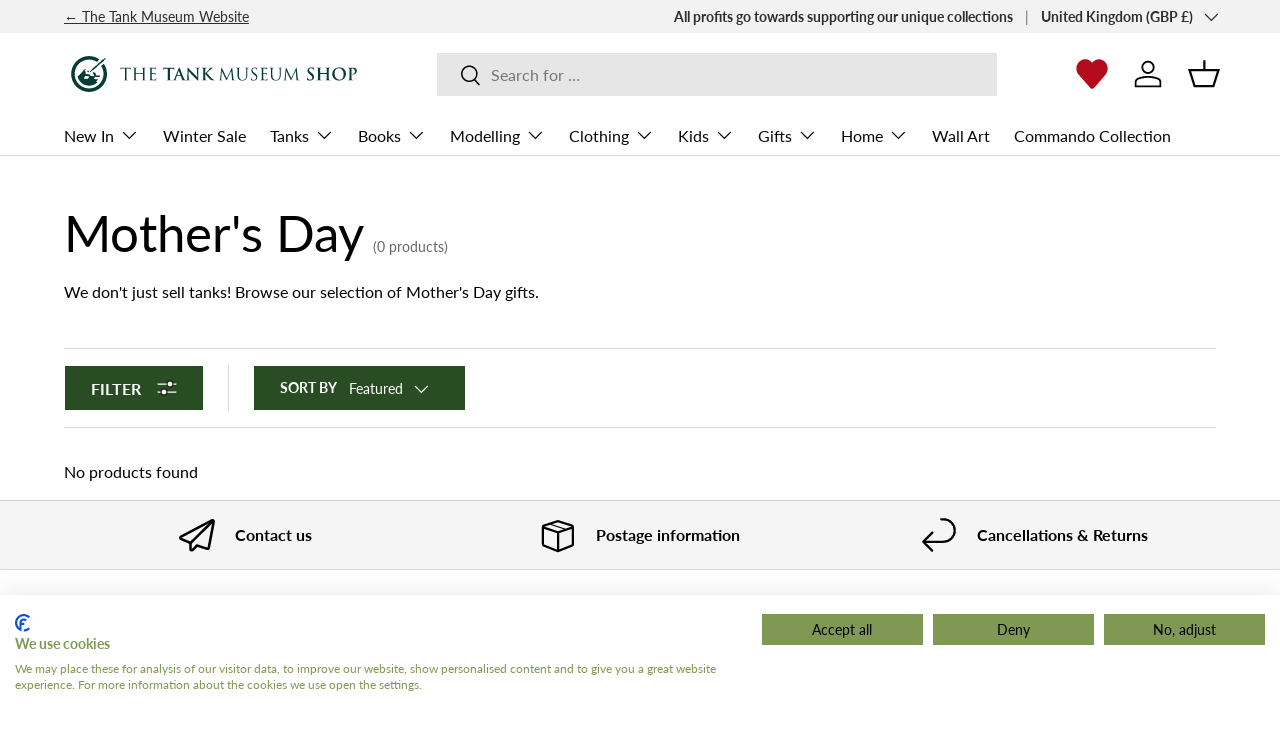

--- FILE ---
content_type: text/css
request_url: https://tankmuseumshop.org/cdn/shop/t/77/assets/swatches.css?v=127920163193555642141712327028
body_size: -665
content:
[data-swatch]::before {
  background-color: rgba(var(--text-color) / 0.08);
}

[data-swatch="green"]:before { background-color:#2F402E}[data-swatch="blue"]:before { background-color:#1F3549}



--- FILE ---
content_type: text/javascript
request_url: https://tankmuseumshop.org/cdn/shop/t/77/assets/custom.js?v=75455083306428315691739355501
body_size: 2419
content:
let lastProductID=0,lastProductHideRecommendations,lastProductRecommendedProducts,recommendedProductsModal=new tingle.modal({footer:!1,stickyFooter:!1,closeMethods:["overlay","button","escape"],closeLabel:"Close",onOpen:function(){},onClose:function(){}});document.addEventListener("on:cart:add",event=>{console.log("on:cart:add"),recommendedProductsModal.close();let lastProductInCart=event.detail.cart.items[event.detail.cart.items.length-1];lastProductID=lastProductInCart.product_id,lastProductInCart.properties!=null&&(lastProductHideRecommendations=lastProductInCart.properties._hide_recommendations,lastProductRecommendedProducts=lastProductInCart.properties._recommended_products),event.detail.cart.items.length>1&&(lastProductHideRecommendations=!0)}),document.addEventListener("on:cart:add",event=>{if(lastProductID==0||lastProductHideRecommendations==!0)return!1;setTimeout(()=>{recommendedProductsModal.setContent('<div id="related-products-modal-wrapper" class="fc-content"><div id="related-products-modal"><div class="product-recommendations__wrapper"><div class="product-recommendations__heading"><h4>RECOMMENDED PRODUCTS</h4></div></div></div></div>'),recommendedProductsModal.open();let modalSlider=document.createElement("carousel-slider");modalSlider.innerHTML=['<div class="relative">','<div class="slider is-grabbable" id="slider-recommendations">','<div class="container products-grid-container">','<ul class="slider__grid grid grid-flow-col auto-cols-1 small-cards-mobile md:auto-cols-3 lg:auto-cols-3 xl:auto-cols-3 small-cards-desktop gap-x-theme gap-y-8" role="list">',"</ul>","</div>","</div>","</div>"].join(""),modalSlider.classList.add("carousel","block");let modalList=modalSlider.querySelector("ul.slider__grid");if(lastProductRecommendedProducts==null){var request=new XMLHttpRequest;request.open("GET",theme.routes.recommedations+".json?product_id="+lastProductID+"&limit=7"),request.onload=function(){(request.status===404||request.status===422)&&recommendedProductsModal.close();var products=JSON.parse(request.response).products;(products==null||products.length===0)&&recommendedProductsModal.close(),products.forEach(function(product){let recommendedProduct=document.createElement("product-card");recommendedProduct.innerHTML=renderProductModal(product),recommendedProduct.classList.add("card","card--product","h-full","card--product-contained","card--no-lines","relative","flex");let slider__item=document.createElement("li");slider__item.classList.add("slider__item"),slider__item.appendChild(recommendedProduct),modalList.appendChild(slider__item)}),document.querySelector(".product-recommendations__wrapper").appendChild(modalSlider),window.initLazyImages(),window.dispatchEvent(new Event("resize")),document.querySelectorAll(".product-recommendations__wrapper button.js-quick-add").forEach(addBtn=>{addBtn.addEventListener("click",event2=>{recommendedProductsModal.close()})})},request.onerror=function(){recommendedProductsModal.close()},request.send()}else lastProductRecommendedProducts.split("|").forEach(function(el){var request2=new XMLHttpRequest;request2.open("GET","/products/"+el+".json"),request2.onload=function(){if(request2.status===404||request2.status===422)return!1;var product=JSON.parse(request2.response).product;let recommendedProduct=document.createElement("product-card");recommendedProduct.innerHTML=renderProductModal(product),recommendedProduct.classList.add("card","card--product","h-full","card--product-contained","card--no-lines","relative","flex");let slider__item=document.createElement("li");slider__item.classList.add("slider__item"),slider__item.appendChild(recommendedProduct),modalList.appendChild(slider__item),window.initLazyImages(),window.dispatchEvent(new Event("resize")),document.querySelectorAll(".product-recommendations__wrapper button.js-quick-add").forEach(addBtn=>{addBtn.addEventListener("click",event2=>{recommendedProductsModal.close()})})},request2.onerror=function(){return!1},request2.send()}),document.querySelector(".product-recommendations__wrapper").appendChild(modalSlider)},1e3)});function renderProductModal(product){var featured_image="",hover_image="",main_image_class="";product.media!=null?(product.media[1]!=null&&(hover_image=['<img data-srcset="'+product.media[1].src+"&amp;width=320 320w, ",""+product.media[1].src+'&amp;width=460 460w" ','sizes="(min-width: 1718px) calc((1590px - 96px) / 5), (min-width: 1280px) calc((100vw - 224px) / 5), (min-width: 769px) calc((100vw - 136px) / 4), (min-width: 600px) calc((100vw - 112px) / 3), calc((100vw - 52px) / 2)" ','data-src="'+product.media[0].src+'&amp;width=460" ',`src="data:image/svg+xml,%3Csvg%20xmlns='http://www.w3.org/2000/svg'%20viewBox='0%200%20460%20585'%3E%3C/svg%3E" `,'class="img-fit card__hover-image  no-js-hidden" ','data-media-id="'+product.media[1].id+'" ','loading="lazy" ','width="460" height="585" alt="">'].join(""),main_image_class="card__main-image"),featured_image=['<img data-srcset="'+product.media[0].src+"&amp;width=320 320w, ",""+product.media[0].src+'&amp;width=460 460w" ','sizes="(min-width: 1718px) calc((1590px - 96px) / 5), (min-width: 1280px) calc((100vw - 224px) / 5), (min-width: 769px) calc((100vw - 136px) / 4), (min-width: 600px) calc((100vw - 112px) / 3), calc((100vw - 52px) / 2)" ','data-src="'+product.media[0].src+'&amp;width=460" ',`src="data:image/svg+xml,%3Csvg%20xmlns='http://www.w3.org/2000/svg'%20viewBox='0%200%20460%20585'%3E%3C/svg%3E" `,'class="img-fit '+main_image_class+' no-js-hidden" ','data-media-id="'+product.media[0].id+'" ','loading="lazy" ','width="460" height="585" alt="">'].join("")):product.images!=null&&(product.images[1]!=null&&(hover_image=['<img data-srcset="'+product.images[1].src+"&amp;width=320 320w, ",""+product.images[1].src+'&amp;width=460 460w" ','sizes="(min-width: 1718px) calc((1590px - 96px) / 5), (min-width: 1280px) calc((100vw - 224px) / 5), (min-width: 769px) calc((100vw - 136px) / 4), (min-width: 600px) calc((100vw - 112px) / 3), calc((100vw - 52px) / 2)" ','data-src="'+product.images[0].src+'&amp;width=460" ',`src="data:image/svg+xml,%3Csvg%20xmlns='http://www.w3.org/2000/svg'%20viewBox='0%200%20460%20585'%3E%3C/svg%3E" `,'class="img-fit card__hover-image  no-js-hidden" ','data-media-id="'+product.images[1].id+'" ','loading="lazy" ','width="460" height="585" alt="">'].join(""),main_image_class="card__main-image"),featured_image=['<img data-srcset="'+product.images[0].src+"&amp;width=320 320w, ",""+product.images[0].src+'&amp;width=460 460w" ','sizes="(min-width: 1718px) calc((1590px - 96px) / 5), (min-width: 1280px) calc((100vw - 224px) / 5), (min-width: 769px) calc((100vw - 136px) / 4), (min-width: 600px) calc((100vw - 112px) / 3), calc((100vw - 52px) / 2)" ','data-src="'+product.images[0].src+'&amp;width=460" ',`src="data:image/svg+xml,%3Csvg%20xmlns='http://www.w3.org/2000/svg'%20viewBox='0%200%20460%20585'%3E%3C/svg%3E" `,'class="img-fit '+main_image_class+' no-js-hidden" ','data-media-id="'+product.images[0].id+'" ','loading="lazy" ','width="460" height="585" alt="">'].join(""));var price="";product.price!=null?price='<strong class="price__current">'+theme.settings.moneyWithCurrencyFormat.replace(/\{\{\s*(\w+)\s*\}\}/,product.price/100)+"</strong>":price='<strong class="price__current">'+theme.settings.moneyWithCurrencyFormat.replace(/\{\{\s*(\w+)\s*\}\}/,product.variants[0].price)+"</strong>";var compare_at_price="";product.compare_at_price!=null?product.compare_at_price>product.price&&(compare_at_price='<s class="price__was">'+theme.settings.moneyWithCurrencyFormat.replace(/\{\{\s*(\w+)\s*\}\}/,product.compare_at_price/100)+"</s>"):product.variants[0].compare_at_price>product.variants[0].price&&(compare_at_price='<s class="price__was">'+theme.settings.moneyWithCurrencyFormat.replace(/\{\{\s*(\w+)\s*\}\}/,product.variants[0].compare_at_price)+"</s>");var variant_id=product.variants[0].id;product.variants.forEach(function(variant){variant.available&&(variant_id=variant.id)});var productURL=product.url;product.url==null&&(productURL="/products/"+product.handle);var is_gin="",is_age="",tags=product.tags;typeof product.tags=="string"&&(tags=product.tags.split(",")),tags.forEach(function(el){var tag=el.toLowerCase();tag.indexOf("gin")!=-1&&(is_gin="data-gin-product"),tag.indexOf("age restricted")!=-1&&(is_age="data-age-product")});let productForm="";return product.variants.length>1?productForm=['<div class="no-js-hidden">','<button type="button" class="btn btn--primary w-full js-quick-add" aria-haspopup="dialog" data-product-url="'+productURL+'" data-product-default-variant="false" data-quick-add-listener-added="true">','<span class="quick-add-btn-icon block pointer-events-none">','<span class="visually-hidden">Choose options</span>','<svg width="24" height="24" viewBox="0 0 24 24" fill="currentColor" aria-hidden="true" focusable="false" role="presentation" class="icon"><path d="M12.12 20.44H5.6V9.56h12.8v3.73c.06.4.4.69.8.7.44 0 .8-.35.8-.8v-4.5a.792.792 0 0 0-.8-.69H17V6.5C16.9 4 14.7 2 12 2S7 4.09 7 6.67V8H4.71c-.4.04-.71.37-.71.78v12.53a.8.8 0 0 0 .8.69h7.43c.38-.06.67-.39.67-.78 0-.43-.35-.78-.78-.78ZM8.66 6.67c0-1.72 1.49-3.11 3.33-3.11s3.33 1.39 3.33 3.11V8H8.65V6.67Z"></path><path d="M20 17.25h-2.4v-2.5a.817.817 0 0 0-.8-.7c-.44 0-.8.36-.8.8v2.4h-2.5c-.4.06-.7.4-.7.8 0 .44.36.8.8.8H16v2.5c.06.4.4.7.8.7.44 0 .8-.36.8-.8v-2.4h2.5c.4-.06.69-.4.7-.8 0-.44-.35-.8-.8-.8Z"></path></svg>',"</span>",'<span class="quick-add-btn-text block pointer-events-none">Choose options</span>',"</button>",'<a href="'+product.url+'" class="btn btn--secondary quick-add-view-btn">View details</a>',"</div>"].join(""):productForm=["<product-form>",'<div class="alert mb-8 bg-error-bg text-error-text js-form-error text-start" role="alert" hidden=""></div>','<form method="post" action="/cart/add" id="quick-add-'+product.id+'" accept-charset="UTF-8" class="js-product-form" enctype="multipart/form-data" novalidate="novalidate">','<input type="hidden" name="form_type" value="product">','<input type="hidden" name="utf8" value="\u2713">','<input type="hidden" name="id" value="'+variant_id+'" disabled="">','<button class="btn btn--primary w-full" data-add-to-cart-text="Add to cart" name="add" aria-haspopup="dialog" '+is_age+" "+is_gin+">",'<span class="quick-add-btn-icon">','<span class="visually-hidden">Add to cart</span>','<svg width="24" height="24" viewBox="0 0 24 24" fill="currentColor" aria-hidden="true" focusable="false" role="presentation" class="icon"><path d="M12.12 20.44H5.6V9.56h12.8v3.73c.06.4.4.69.8.7.44 0 .8-.35.8-.8v-4.5a.792.792 0 0 0-.8-.69H17V6.5C16.9 4 14.7 2 12 2S7 4.09 7 6.67V8H4.71c-.4.04-.71.37-.71.78v12.53a.8.8 0 0 0 .8.69h7.43c.38-.06.67-.39.67-.78 0-.43-.35-.78-.78-.78ZM8.66 6.67c0-1.72 1.49-3.11 3.33-3.11s3.33 1.39 3.33 3.11V8H8.65V6.67Z"></path><path d="M20 17.25h-2.4v-2.5a.817.817 0 0 0-.8-.7c-.44 0-.8.36-.8.8v2.4h-2.5c-.4.06-.7.4-.7.8 0 .44.36.8.8.8H16v2.5c.06.4.4.7.8.7.44 0 .8-.36.8-.8v-2.4h2.5c.4-.06.69-.4.7-.8 0-.44-.35-.8-.8-.8Z"></path></svg>',"</span>",'<span class="quick-add-btn-text">Add to cart</span>',"</button>",'<a href="/collections/haynes-manuals/products/panther-tank-haynes-manual" class="btn btn--secondary quick-add-view-btn">View details</a>','<input type="hidden" name="product-id" value="'+product.id+'">',"</form>","</product-form>"].join(""),['<div class="card__media has-hover-image relative">','<a href="'+productURL+'" aria-label="Panther Tank Haynes Manual" class="media block relative js-prod-link" style="padding-top: 100%;" tabindex="-1">',featured_image,hover_image,"</a>","</div>",'<div class="card__info-container flex flex-col flex-auto relative">','<div class="card__info w-full">','<div class="card__info-inner inline-block w-full">','<p class="card__title font-bold mt-1 mb-0">','<a href="'+productURL+'" class="card-link text-current js-prod-link">'+product.title+"</a>","</p>",'<div class="price price--top">','<div class="price__default">',price,compare_at_price,"</div>","</div>","</div>","</div>",'<div class="card__quick-add mob:card__quick-add--icon desktop:card__quick-add--below">',productForm,"</div>","</div>"].join("")}let restrictionPopupContent="";document.addEventListener("DOMContentLoaded",event=>{if(window.dispatchEvent(new Event("resize")),restrictionPopupParts=0,document.querySelector(".over-18-notification")!=null&&(restrictionPopupParts+=1,restrictionPopupContent+="<tr><td>"+document.querySelector(".over-18-notification").innerHTML+'</td><td><input type="checkbox" id="restriction_'+restrictionPopupParts+'" name="restriction_'+restrictionPopupParts+'"/><label for="restriction_'+restrictionPopupParts+'"></label></td></tr>'),document.querySelector(".bullet-notification")!=null&&(restrictionPopupParts+=1,restrictionPopupContent+="<tr><td>"+document.querySelector(".bullet-notification").innerHTML+'</td><td><input type="checkbox" id="restriction_'+restrictionPopupParts+'" name="restriction_'+restrictionPopupParts+'"/><label for="restriction_'+restrictionPopupParts+'"></label></td></tr>'),document.querySelector(".flammable-notification")!=null&&(restrictionPopupParts+=1,restrictionPopupContent+="<tr><td>"+document.querySelector(".flammable-notification").innerHTML+'</td><td><input type="checkbox" id="restriction_'+restrictionPopupParts+'" name="restriction_'+restrictionPopupParts+'"/><label for="restriction_'+restrictionPopupParts+'"></label></td></tr>'),document.querySelector(".alcohol-restriction-notification")!=null&&(restrictionPopupParts+=1,restrictionPopupContent+="<tr><td>"+document.querySelector(".alcohol-restriction-notification").innerHTML+'</td><td><input type="checkbox" id="restriction_'+restrictionPopupParts+'" name="restriction_'+restrictionPopupParts+'"/><label for="restriction_'+restrictionPopupParts+'"></label></td></tr>'),document.querySelector(".gin-notification")!=null&&(restrictionPopupParts+=1,restrictionPopupContent+="<tr><td>"+document.querySelector(".gin-notification").innerHTML+'</td><td><input type="checkbox" id="restriction_'+restrictionPopupParts+'" name="restriction_'+restrictionPopupParts+'"/><label for="restriction_'+restrictionPopupParts+'"></label></td></tr>'),document.querySelector(".ustrainer-notification")!=null&&(restrictionPopupParts+=1,restrictionPopupContent+="<tr><td>"+document.querySelector(".ustrainer-notification").innerHTML+'</td><td><input type="checkbox" id="restriction_'+restrictionPopupParts+'" name="restriction_'+restrictionPopupParts+'"/><label for="restriction_'+restrictionPopupParts+'"></label></td></tr>'),restrictionPopupParts>0){let restrictionProductsModal=new tingle.modal({footer:!0,stickyFooter:!0,cssClass:["restriction-popup"],closeMethods:[],onOpen:function(){let confirmButton=document.querySelector(".restriction-popup .btn--primary"),restrictionCheckboxes=document.querySelectorAll('.restriction-popup input[type="checkbox"]');restrictionCheckboxes.length>1?(confirmButton.setAttribute("disabled","disabled"),restrictionCheckboxes.forEach(function(el){el.addEventListener("change",event2=>{document.querySelectorAll('.restriction-popup input[type="checkbox"]:not(:checked)').length>0?confirmButton.setAttribute("disabled","disabled"):confirmButton.removeAttribute("disabled")})})):document.querySelector('.restriction-popup input[type="checkbox"]').remove()},onClose:function(){}});restrictionProductsModal.addFooterBtn("Go back","btn btn--cancel tingle-btn--pull-left",function(){history.back()}),restrictionProductsModal.addFooterBtn("Confirm ","tingle-btn--pull-right btn btn--primary",function(){restrictionProductsModal.close()}),restrictionProductsModal.setContent("<table><tbody>"+restrictionPopupContent+"</tbody></table>"),restrictionProductsModal.open()}if(document.querySelector(".cart-notification")!=null){let cartModal=new tingle.modal({footer:!1,stickyFooter:!1,cssClass:[],closeMethods:["overlay","button","escape"]});cartModal.setContent(document.querySelector(".cart-notification").innerHTML),cartModal.open()}}),window.addEventListener("load",event=>{window.dispatchEvent(new Event("resize"))});let heroWishlist=document.getElementById("wishlist-hero-shared-list-view");typeof heroWishlist<"u"&&heroWishlist!=null&&document.querySelector("body").classList.add("wishlist-hero-page"),console.log("heroWishlist - ",heroWishlist);
//# sourceMappingURL=/cdn/shop/t/77/assets/custom.js.map?v=75455083306428315691739355501


--- FILE ---
content_type: image/svg+xml
request_url: https://tankmuseumshop.org/cdn/shop/files/telegram_37b83ef9-8b17-4b31-af6b-5cf936ed8f30.svg?v=1699875648&width=36
body_size: -262
content:
<?xml version="1.0" encoding="utf-8"?>
<!-- Generator: Adobe Illustrator 25.2.3, SVG Export Plug-In . SVG Version: 6.00 Build 0)  -->
<svg version="1.1" id="Layer_1" xmlns="http://www.w3.org/2000/svg" xmlns:xlink="http://www.w3.org/1999/xlink" x="0px" y="0px"
	 viewBox="0 0 662.4 613.7" style="enable-background:new 0 0 662.4 613.7;" xml:space="preserve">
<style type="text/css">
	.st0{fill-rule:evenodd;clip-rule:evenodd;}
</style>
<path class="st0" d="M592.7,5.7c-119,64.2-449.4,242.5-567.9,306.4c-16,8.6-25.6,25.6-24.8,43.7C0.9,373.9,12,390,28.6,397.1
	l160.1,68.7l-0.8,100.4c-0.2,19.5,11.7,37.2,29.9,44.3c18.2,7.2,38.9,2.4,52.1-12l67.6-73.9l172.3,57c12.9,4.3,27.1,2.8,38.9-4.2
	c11.8-6.9,19.9-18.6,22.4-32.1l90.4-489.5c3.3-17.9-3.9-36.1-18.6-46.8C628.2-1.7,608.7-3,592.7,5.7L592.7,5.7z M607.8,86.9
	l-83.1,449.9l-186.8-61.8c-8.8-2.9-18.6-0.4-24.8,6.5l-77.9,85.1l0.8-106.4L607.8,86.9z M47.2,353.7L207,422.2L540.5,87.5
	L47.2,353.7z"/>
</svg>


--- FILE ---
content_type: image/svg+xml
request_url: https://tankmuseumshop.org/cdn/shop/files/TM_shop_logo_new.svg?v=1700594683&width=300
body_size: 3810
content:
<?xml version="1.0" encoding="utf-8"?>
<!-- Generator: Adobe Illustrator 26.5.0, SVG Export Plug-In . SVG Version: 6.00 Build 0)  -->
<svg version="1.1" id="Layer_1" xmlns="http://www.w3.org/2000/svg" xmlns:xlink="http://www.w3.org/1999/xlink" x="0px" y="0px"
	 viewBox="0 0 600 100" style="enable-background:new 0 0 600 100;" xml:space="preserve">
<style type="text/css">
	.st0{fill:#063C34;}
</style>
<g>
	<g>
		<g>
			<path class="st0" d="M50.88,43.35c0,0-3.25-0.14-4.24,0.28c-0.99,0.43-0.28,2.69-0.28,2.69s0.28-0.43,0.86-1.14
				c0.56-0.69,1.12-0.56,1.12-0.56s0,1.27,0.43,1.83c0.42,0.57,1.69-0.28,1.69-0.28s-0.57-0.7-0.7-1.41
				C49.6,44.07,50.88,43.35,50.88,43.35"/>
			<path class="st0" d="M42.21,53.66l8.67,1.4l-3.17,4.7l-7.88-0.51L42.21,53.66z M50.17,73.46c6.72,0,12.79-2.85,17.07-7.39h-3.42
				c0.27-0.31,2.32-2.65,4.33-5.4l-8.75-0.73l3.24-4.33l8.45,0.51c0.33-0.62,0.6-1.21,0.8-1.76h0.01l0-0.03
				c0.14-0.37,0.25-0.74,0.33-1.1l-7.76-0.5l-1.84-4.99c0,0-4.04-2.15-4.65-1.16c-0.47,0.77,0.45,2.37,0.88,3.61
				c0.43,1.23,1.8,4.4,1.8,4.4l-8.12-0.94l-1.23-2.7l-8.39-1.49l0.72-4.16l-1.75-0.92l-0.97-1.11l1.79-1.51c0,0,0.51-0.55,0.37-1.27
				c-0.2-1-1.8,0.15-1.8,0.15s-2.64,1.7-2.79,2.11c-0.15,0.39-0.16,0.71-0.3,1.24c-0.14,0.53-5.31,5.07-5.78,5.75
				c-0.46,0.69-0.31,1.24-0.31,1.24L27.25,55C29.55,65.54,38.95,73.46,50.17,73.46"/>
			<path class="st0" d="M79.59,29.5l-5.44,4.44c3.08,4.59,4.89,10.11,4.89,16.06c0,15.95-12.93,28.87-28.88,28.87
				C34.22,78.87,21.3,65.95,21.3,50c0-15.95,12.93-28.87,28.87-28.87c5.79,0,11.18,1.72,15.7,4.66l5.2-4.88
				c-5.9-4.24-13.08-6.81-20.89-6.81c-19.83,0-35.91,16.08-35.91,35.9s16.08,35.9,35.91,35.9c19.83,0,35.9-16.08,35.9-35.9
				C86.08,42.37,83.66,35.32,79.59,29.5"/>
			<path class="st0" d="M82.8,21.41c0.54-0.44,0.54-1.6-0.12-2.38c-0.66-0.79-1.93-0.91-2.38-0.5c-0.5,0.46-0.48,1.53,0.18,2.31
				C81.14,21.63,82.29,21.81,82.8,21.41"/>
			<path class="st0" d="M81.17,22.7c-0.63-0.19-1.22-0.56-1.64-1.06c-0.47-0.55-0.72-1.22-0.79-1.87L64.8,32.87
				c-0.75-0.09-1.05-0.02-1.72,0.62l-6.07,5.98c-0.82,0.87-0.77,0.81-0.83,1.26l-4.78,4.56c0,0,0.01,0.01,0.01,0.03l-0.04-0.02
				c0,0-0.2,0.43,0.22,1.07c0.48,0.74,1.28-0.17,1.63-0.54l4.31-3.58c0.31,0.07,0.63,0.06,1.09-0.42l7.08-5.54
				c0.72-0.61,0.92-0.81,0.75-1.59L81.17,22.7z"/>
			<path class="st0" d="M124.81,53.06c0,3.19,0,5.82,0.16,7.22c0.1,0.96,0.3,1.69,1.3,1.83c0.46,0.07,1.2,0.13,1.49,0.13
				c0.2,0,0.27,0.1,0.27,0.2c0,0.17-0.17,0.27-0.53,0.27c-1.83,0-3.92-0.1-4.09-0.1c-0.17,0-2.26,0.1-3.26,0.1
				c-0.37,0-0.53-0.07-0.53-0.27c0-0.1,0.07-0.2,0.27-0.2c0.3,0,0.7-0.06,1-0.13c0.67-0.13,0.83-0.86,0.96-1.83
				c0.17-1.4,0.17-4.03,0.17-7.22V39l-4.92,0.06c-2.06,0.03-2.86,0.27-3.39,1.06c-0.36,0.56-0.46,0.8-0.56,1.03
				c-0.1,0.27-0.2,0.33-0.33,0.33c-0.1,0-0.17-0.1-0.17-0.3c0-0.33,0.66-3.19,0.73-3.46c0.07-0.2,0.2-0.63,0.33-0.63
				c0.23,0,0.57,0.33,1.46,0.4c0.96,0.1,2.23,0.17,2.63,0.17h12.46c1.06,0,1.83-0.06,2.36-0.17c0.5-0.06,0.8-0.16,0.93-0.16
				c0.17,0,0.17,0.2,0.17,0.4c0,0.99-0.1,3.29-0.1,3.65c0,0.3-0.1,0.43-0.23,0.43c-0.17,0-0.23-0.1-0.27-0.56l-0.03-0.37
				c-0.1-1-0.9-1.76-4.09-1.83L124.81,39V53.06z"/>
			<path class="st0" d="M160.78,53.06c0,3.19,0,5.82,0.17,7.22c0.1,0.96,0.3,1.69,1.3,1.83c0.46,0.07,1.2,0.13,1.5,0.13
				c0.2,0,0.27,0.1,0.27,0.2c0,0.17-0.17,0.27-0.53,0.27c-1.83,0-3.92-0.1-4.09-0.1c-0.16,0-2.26,0.1-3.26,0.1
				c-0.37,0-0.53-0.07-0.53-0.27c0-0.1,0.07-0.2,0.27-0.2c0.3,0,0.7-0.06,1-0.13c0.67-0.13,0.83-0.86,0.97-1.83
				c0.17-1.4,0.17-4.03,0.17-7.22v-3.49c0-0.13-0.1-0.2-0.2-0.2H143.7c-0.1,0-0.2,0.04-0.2,0.2v3.49c0,3.19,0,5.82,0.17,7.22
				c0.1,0.96,0.3,1.69,1.3,1.83c0.46,0.07,1.2,0.13,1.5,0.13c0.2,0,0.27,0.1,0.27,0.2c0,0.17-0.17,0.27-0.53,0.27
				c-1.83,0-3.92-0.1-4.09-0.1c-0.17,0-2.26,0.1-3.26,0.1c-0.37,0-0.53-0.07-0.53-0.27c0-0.1,0.07-0.2,0.26-0.2
				c0.3,0,0.7-0.06,1-0.13c0.66-0.13,0.83-0.86,0.96-1.83c0.17-1.4,0.17-4.03,0.17-7.22v-5.85c0-5.18,0-6.11-0.07-7.18
				c-0.07-1.13-0.33-1.66-1.43-1.9c-0.27-0.06-0.83-0.1-1.13-0.1c-0.13,0-0.27-0.06-0.27-0.2c0-0.2,0.17-0.26,0.53-0.26
				c1.5,0,3.59,0.1,3.76,0.1c0.16,0,2.26-0.1,3.26-0.1c0.37,0,0.53,0.07,0.53,0.26c0,0.13-0.13,0.2-0.27,0.2
				c-0.23,0-0.43,0.04-0.83,0.1c-0.9,0.17-1.16,0.73-1.23,1.9c-0.07,1.06-0.07,1.99-0.07,7.18v0.7c0,0.17,0.1,0.2,0.2,0.2h14.09
				c0.1,0,0.2-0.03,0.2-0.2v-0.7c0-5.18,0-6.11-0.07-7.18c-0.07-1.13-0.33-1.66-1.43-1.9c-0.27-0.06-0.83-0.1-1.13-0.1
				c-0.13,0-0.26-0.06-0.26-0.2c0-0.2,0.17-0.26,0.53-0.26c1.5,0,3.59,0.1,3.76,0.1c0.17,0,2.26-0.1,3.26-0.1
				c0.37,0,0.53,0.07,0.53,0.26c0,0.13-0.13,0.2-0.27,0.2c-0.23,0-0.43,0.04-0.83,0.1c-0.9,0.17-1.16,0.73-1.23,1.9
				c-0.07,1.06-0.07,1.99-0.07,7.18V53.06z"/>
			<path class="st0" d="M172.63,47.21c0-5.18,0-6.11-0.07-7.18c-0.07-1.13-0.33-1.67-1.43-1.9c-0.27-0.06-0.83-0.1-1.13-0.1
				c-0.13,0-0.27-0.06-0.27-0.2c0-0.2,0.17-0.26,0.53-0.26c0.77,0,1.66,0,2.39,0.03l1.36,0.07c0.23,0,6.85,0,7.61-0.03
				c0.63-0.03,1.16-0.1,1.43-0.17c0.17-0.03,0.3-0.17,0.47-0.17c0.1,0,0.13,0.13,0.13,0.3c0,0.23-0.17,0.63-0.27,1.56
				c-0.03,0.33-0.1,1.79-0.17,2.19c-0.03,0.17-0.1,0.37-0.23,0.37c-0.2,0-0.27-0.17-0.27-0.43c0-0.24-0.03-0.8-0.2-1.2
				c-0.23-0.53-0.56-0.93-2.36-1.13c-0.57-0.07-4.19-0.1-4.56-0.1c-0.13,0-0.2,0.1-0.2,0.33v9.17c0,0.23,0.04,0.33,0.2,0.33
				c0.43,0,4.52,0,5.29-0.07c0.8-0.06,1.26-0.13,1.56-0.46c0.23-0.27,0.37-0.43,0.5-0.43c0.1,0,0.17,0.07,0.17,0.27
				c0,0.2-0.17,0.76-0.27,1.86c-0.07,0.67-0.13,1.9-0.13,2.13c0,0.27,0,0.63-0.23,0.63c-0.17,0-0.23-0.13-0.23-0.3
				c0-0.33,0-0.67-0.13-1.1c-0.13-0.47-0.43-1.03-1.73-1.17c-0.9-0.1-4.19-0.17-4.75-0.17c-0.17,0-0.23,0.1-0.23,0.24v2.92
				c0,1.13-0.03,4.98,0,5.68c0.1,2.3,0.6,2.73,3.86,2.73c0.86,0,2.33,0,3.19-0.37c0.86-0.37,1.26-1.03,1.5-2.4
				c0.06-0.37,0.13-0.5,0.3-0.5c0.2,0,0.2,0.27,0.2,0.5c0,0.27-0.27,2.53-0.43,3.22c-0.23,0.87-0.5,0.87-1.79,0.87
				c-2.49,0-4.32-0.06-5.62-0.1c-1.3-0.07-2.1-0.1-2.59-0.1c-0.07,0-0.63,0-1.33,0.03c-0.67,0-1.43,0.07-1.93,0.07
				c-0.37,0-0.53-0.07-0.53-0.27c0-0.1,0.07-0.2,0.27-0.2c0.3,0,0.7-0.07,1-0.13c0.66-0.13,0.83-0.86,0.96-1.83
				c0.17-1.4,0.17-4.03,0.17-7.22V47.21z"/>
			<path class="st0" d="M207.68,39.43l-4.95,0.13c-1.93,0.06-2.72,0.23-3.22,0.97c-0.33,0.5-0.5,0.9-0.56,1.16
				c-0.07,0.27-0.17,0.4-0.37,0.4c-0.23,0-0.3-0.17-0.3-0.53c0-0.53,0.63-3.56,0.7-3.82c0.1-0.43,0.2-0.63,0.4-0.63
				c0.27,0,0.6,0.33,1.43,0.4c0.96,0.1,2.23,0.17,3.32,0.17h13.16c1.06,0,1.79-0.1,2.29-0.17c0.5-0.1,0.76-0.16,0.9-0.16
				c0.23,0,0.27,0.2,0.27,0.69c0,0.7-0.1,2.99-0.1,3.86c-0.03,0.33-0.1,0.53-0.3,0.53c-0.27,0-0.33-0.17-0.37-0.67l-0.03-0.36
				c-0.07-0.86-0.96-1.8-3.92-1.86l-4.19-0.1v13.63c0,3.06,0,5.68,0.17,7.11c0.1,0.93,0.3,1.66,1.3,1.79
				c0.46,0.07,1.2,0.13,1.69,0.13c0.37,0,0.53,0.1,0.53,0.27c0,0.23-0.27,0.33-0.63,0.33c-2.19,0-4.29-0.1-5.22-0.1
				c-0.76,0-2.86,0.1-4.19,0.1c-0.43,0-0.67-0.1-0.67-0.33c0-0.17,0.13-0.27,0.53-0.27c0.5,0,0.9-0.06,1.2-0.13
				c0.66-0.13,0.86-0.86,0.96-1.83c0.17-1.4,0.17-4.03,0.17-7.08V39.43z"/>
			<path class="st0" d="M232.65,52.36c0.17,0,0.2-0.1,0.17-0.2l-2.99-8.21c-0.03-0.13-0.07-0.3-0.17-0.3c-0.1,0-0.17,0.17-0.2,0.3
				l-3.06,8.18c-0.04,0.13,0,0.23,0.13,0.23H232.65z M225.87,54.02c-0.17,0-0.23,0.07-0.3,0.26l-1.79,4.75
				c-0.33,0.84-0.5,1.63-0.5,2.03c0,0.6,0.3,1.03,1.33,1.03h0.5c0.4,0,0.5,0.07,0.5,0.27c0,0.26-0.2,0.33-0.56,0.33
				c-1.06,0-2.49-0.1-3.52-0.1c-0.37,0-2.19,0.1-3.92,0.1c-0.43,0-0.63-0.07-0.63-0.33c0-0.2,0.13-0.27,0.4-0.27
				c0.3,0,0.76-0.03,1.03-0.07c1.53-0.2,2.16-1.33,2.83-2.99l8.34-20.87c0.4-0.96,0.6-1.33,0.93-1.33c0.3,0,0.5,0.3,0.83,1.06
				c0.8,1.83,6.12,15.39,8.24,20.44c1.26,2.99,2.23,3.46,2.93,3.62c0.5,0.1,1,0.13,1.4,0.13c0.27,0,0.43,0.03,0.43,0.27
				c0,0.26-0.3,0.33-1.53,0.33c-1.2,0-3.62,0-6.28-0.07c-0.6-0.03-1-0.03-1-0.26c0-0.2,0.13-0.27,0.47-0.3
				c0.23-0.06,0.47-0.37,0.3-0.76l-2.66-7.05c-0.07-0.17-0.17-0.23-0.33-0.23H225.87z"/>
			<path class="st0" d="M249.35,58.17c0.07,2.6,0.5,3.46,1.16,3.69c0.56,0.2,1.2,0.23,1.73,0.23c0.37,0,0.57,0.07,0.57,0.27
				c0,0.26-0.3,0.33-0.77,0.33c-2.16,0-3.49-0.1-4.12-0.1c-0.3,0-1.86,0.1-3.59,0.1c-0.43,0-0.73-0.04-0.73-0.33
				c0-0.2,0.2-0.27,0.53-0.27c0.43,0,1.03-0.03,1.49-0.17c0.87-0.26,1-1.23,1.03-4.12l0.3-19.68c0-0.67,0.1-1.13,0.43-1.13
				c0.37,0,0.67,0.43,1.23,1.03c0.4,0.43,5.45,5.85,10.3,10.67c2.26,2.26,6.75,7.04,7.31,7.57h0.17l-0.33-14.92
				c-0.03-2.03-0.33-2.66-1.13-2.99c-0.5-0.2-1.3-0.2-1.76-0.2c-0.4,0-0.53-0.1-0.53-0.3c0-0.26,0.37-0.3,0.86-0.3
				c1.73,0,3.32,0.1,4.02,0.1c0.36,0,1.63-0.1,3.26-0.1c0.43,0,0.77,0.03,0.77,0.3c0,0.2-0.2,0.3-0.6,0.3c-0.33,0-0.6,0-1,0.1
				c-0.93,0.26-1.19,0.96-1.23,2.83l-0.36,20.97c0,0.73-0.13,1.03-0.43,1.03c-0.36,0-0.76-0.36-1.13-0.73
				c-2.09-2-6.35-6.35-9.8-9.77c-3.62-3.59-7.31-7.75-7.91-8.38h-0.1L249.35,58.17z"/>
			<path class="st0" d="M282.7,48.67h0.17c1.13-1.23,5.98-6.18,6.95-7.31c0.93-1.1,1.66-1.93,1.66-2.49c0-0.37-0.13-0.6-0.46-0.67
				c-0.3-0.06-0.43-0.13-0.43-0.33c0-0.23,0.17-0.3,0.53-0.3c0.7,0,2.53,0.1,3.42,0.1c1.03,0,2.86-0.1,3.89-0.1
				c0.33,0,0.56,0.06,0.56,0.3c0,0.24-0.17,0.3-0.5,0.3c-0.46,0-1.3,0.13-1.93,0.37c-1.03,0.4-2.16,1.1-3.59,2.49
				c-1.03,1-6.05,5.98-7.18,7.18c1.2,1.56,7.71,8.57,9.01,9.8c1.46,1.4,2.96,2.89,4.75,3.59c1,0.4,1.66,0.5,2.06,0.5
				c0.23,0,0.43,0.07,0.43,0.27c0,0.23-0.17,0.33-0.8,0.33h-2.89c-1,0-1.6,0-2.29-0.07c-1.79-0.17-2.69-0.9-4.12-2.16
				c-1.46-1.3-8.01-8.98-8.71-9.94l-0.37-0.5h-0.17v3.02c0,3.06,0,5.68,0.1,7.11c0.07,0.93,0.37,1.66,1.2,1.79
				c0.46,0.07,1.19,0.13,1.63,0.13c0.27,0,0.43,0.1,0.43,0.27c0,0.23-0.27,0.33-0.63,0.33c-1.86,0-3.96-0.1-4.79-0.1
				c-0.77,0-2.86,0.1-4.19,0.1c-0.43,0-0.67-0.1-0.67-0.33c0-0.17,0.13-0.27,0.53-0.27c0.5,0,0.9-0.06,1.2-0.13
				c0.66-0.13,0.83-0.86,0.96-1.83c0.16-1.4,0.16-4.03,0.16-7.08v-5.85c0-5.05,0-5.98-0.07-7.05c-0.07-1.13-0.33-1.66-1.43-1.89
				c-0.27-0.07-0.83-0.1-1.3-0.1c-0.37,0-0.57-0.06-0.57-0.3c0-0.23,0.23-0.3,0.73-0.3c1.76,0,3.85,0.1,4.65,0.1s2.89-0.1,4.02-0.1
				c0.46,0,0.7,0.06,0.7,0.3c0,0.24-0.2,0.3-0.47,0.3c-0.33,0-0.53,0.03-0.93,0.1c-0.9,0.17-1.16,0.73-1.23,1.89
				c-0.07,1.06-0.07,2-0.07,7.05V48.67z"/>
			<path class="st0" d="M338.69,58.41c0.13,1.2,0.36,3.06,1.79,3.53c0.97,0.3,1.83,0.3,2.16,0.3c0.17,0,0.27,0.03,0.27,0.17
				c0,0.2-0.3,0.3-0.7,0.3c-0.73,0-4.32-0.1-5.55-0.2c-0.77-0.06-0.93-0.17-0.93-0.33c0-0.13,0.07-0.2,0.23-0.24
				c0.17-0.03,0.2-0.6,0.13-1.19l-1.6-17.15h-0.1l-8.14,17.28c-0.7,1.46-0.8,1.76-1.1,1.76c-0.23,0-0.4-0.33-1.03-1.53
				c-0.86-1.63-3.72-7.38-3.89-7.72c-0.3-0.6-4.02-8.57-4.39-9.47h-0.13l-1.33,15.42c-0.04,0.53-0.04,1.13-0.04,1.69
				c0,0.5,0.36,0.93,0.86,1.03c0.56,0.13,1.06,0.17,1.26,0.17c0.13,0,0.27,0.07,0.27,0.17c0,0.23-0.2,0.3-0.6,0.3
				c-1.23,0-2.82-0.1-3.09-0.1c-0.3,0-1.9,0.1-2.79,0.1c-0.33,0-0.56-0.07-0.56-0.3c0-0.1,0.17-0.17,0.33-0.17c0.27,0,0.5,0,1-0.1
				c1.1-0.2,1.2-1.49,1.33-2.76l2.39-21.67c0.03-0.36,0.17-0.6,0.36-0.6c0.2,0,0.33,0.13,0.5,0.5l10.17,20.91l9.77-20.87
				c0.13-0.3,0.27-0.53,0.5-0.53c0.23,0,0.33,0.27,0.4,0.9L338.69,58.41z"/>
			<path class="st0" d="M347.02,47.21c0-5.18,0-6.11-0.07-7.18c-0.07-1.13-0.33-1.67-1.43-1.9c-0.26-0.06-0.83-0.1-1.13-0.1
				c-0.13,0-0.27-0.06-0.27-0.2c0-0.2,0.17-0.26,0.53-0.26c1.5,0,3.52,0.1,3.82,0.1c0.3,0,2.29-0.1,3.29-0.1
				c0.36,0,0.53,0.06,0.53,0.26c0,0.13-0.13,0.2-0.27,0.2c-0.23,0-0.43,0.04-0.83,0.1c-0.9,0.13-1.16,0.73-1.23,1.9
				c-0.07,1.06-0.07,1.99-0.07,7.18v4.65c0,4.79,1.06,6.85,2.49,8.22c1.63,1.53,3.13,1.83,5.02,1.83c2.03,0,4.02-0.96,5.22-2.39
				c1.53-1.9,1.93-4.72,1.93-8.14v-4.16c0-5.18,0-6.11-0.07-7.18c-0.07-1.13-0.33-1.67-1.43-1.9c-0.26-0.06-0.83-0.1-1.13-0.1
				c-0.13,0-0.27-0.06-0.27-0.2c0-0.2,0.17-0.26,0.53-0.26c1.5,0,3.33,0.1,3.52,0.1c0.24,0,1.79-0.1,2.79-0.1
				c0.37,0,0.53,0.06,0.53,0.26c0,0.13-0.13,0.2-0.26,0.2c-0.24,0-0.43,0.04-0.83,0.1c-0.9,0.2-1.17,0.73-1.23,1.9
				c-0.07,1.06-0.07,1.99-0.07,7.18v3.56c0,3.59-0.4,7.58-3.06,9.94c-2.39,2.13-4.88,2.46-6.84,2.46c-1.13,0-4.49-0.13-6.85-2.36
				c-1.63-1.57-2.89-3.89-2.89-8.74V47.21z"/>
			<path class="st0" d="M374.43,62.26c-0.47-0.23-0.5-0.36-0.5-1.26c0-1.66,0.13-2.99,0.17-3.53c0.03-0.37,0.1-0.53,0.27-0.53
				c0.2,0,0.23,0.1,0.23,0.37c0,0.3,0,0.76,0.1,1.23c0.49,2.46,2.69,3.39,4.92,3.39c3.19,0,4.75-2.29,4.75-4.42
				c0-2.29-0.96-3.62-3.82-5.98l-1.5-1.23c-3.52-2.9-4.32-4.95-4.32-7.21c0-3.56,2.66-5.98,6.88-5.98c1.29,0,2.26,0.13,3.09,0.33
				c0.63,0.13,0.9,0.17,1.16,0.17c0.26,0,0.33,0.06,0.33,0.23c0,0.17-0.13,1.26-0.13,3.52c0,0.53-0.07,0.76-0.24,0.76
				c-0.2,0-0.23-0.16-0.26-0.43c-0.03-0.4-0.23-1.3-0.43-1.66c-0.2-0.37-1.1-1.76-4.15-1.76c-2.29,0-4.09,1.43-4.09,3.85
				c0,1.9,0.86,3.09,4.06,5.59l0.93,0.73c3.92,3.09,4.85,5.15,4.85,7.81c0,1.36-0.53,3.89-2.82,5.52c-1.43,1-3.23,1.4-5.02,1.4
				C377.32,63.16,375.79,62.93,374.43,62.26"/>
			<path class="st0" d="M395.51,47.21c0-5.18,0-6.11-0.07-7.18c-0.07-1.13-0.33-1.67-1.43-1.9c-0.26-0.06-0.83-0.1-1.13-0.1
				c-0.13,0-0.27-0.06-0.27-0.2c0-0.2,0.17-0.26,0.53-0.26c0.77,0,1.66,0,2.4,0.03l1.36,0.07c0.24,0,6.85,0,7.61-0.03
				c0.63-0.03,1.16-0.1,1.43-0.17c0.17-0.03,0.3-0.17,0.47-0.17c0.1,0,0.13,0.13,0.13,0.3c0,0.23-0.17,0.63-0.27,1.56
				c-0.03,0.33-0.1,1.79-0.17,2.19c-0.03,0.17-0.1,0.37-0.23,0.37c-0.2,0-0.26-0.17-0.26-0.43c0-0.24-0.04-0.8-0.2-1.2
				c-0.23-0.53-0.56-0.93-2.36-1.13c-0.57-0.07-4.19-0.1-4.56-0.1c-0.13,0-0.2,0.1-0.2,0.33v9.17c0,0.23,0.04,0.33,0.2,0.33
				c0.43,0,4.52,0,5.29-0.07c0.8-0.06,1.26-0.13,1.56-0.46c0.23-0.27,0.37-0.43,0.5-0.43c0.1,0,0.17,0.07,0.17,0.27
				c0,0.2-0.17,0.76-0.27,1.86c-0.07,0.67-0.13,1.9-0.13,2.13c0,0.27,0,0.63-0.23,0.63c-0.17,0-0.23-0.13-0.23-0.3
				c0-0.33,0-0.67-0.13-1.1c-0.13-0.47-0.43-1.03-1.73-1.17c-0.9-0.1-4.18-0.17-4.75-0.17c-0.17,0-0.24,0.1-0.24,0.24v2.92
				c0,1.13-0.03,4.98,0,5.68c0.1,2.3,0.6,2.73,3.86,2.73c0.86,0,2.33,0,3.19-0.37c0.86-0.37,1.26-1.03,1.5-2.4
				c0.07-0.37,0.13-0.5,0.3-0.5c0.2,0,0.2,0.27,0.2,0.5c0,0.27-0.26,2.53-0.43,3.22c-0.23,0.87-0.5,0.87-1.79,0.87
				c-2.49,0-4.32-0.06-5.62-0.1c-1.3-0.07-2.1-0.1-2.59-0.1c-0.07,0-0.63,0-1.33,0.03c-0.67,0-1.43,0.07-1.93,0.07
				c-0.37,0-0.53-0.07-0.53-0.27c0-0.1,0.07-0.2,0.27-0.2c0.3,0,0.7-0.07,0.99-0.13c0.67-0.13,0.83-0.86,0.97-1.83
				c0.17-1.4,0.17-4.03,0.17-7.22V47.21z"/>
			<path class="st0" d="M413.87,47.21c0-5.18,0-6.11-0.07-7.18c-0.07-1.13-0.33-1.67-1.43-1.9c-0.26-0.06-0.83-0.1-1.13-0.1
				c-0.13,0-0.27-0.06-0.27-0.2c0-0.2,0.17-0.26,0.53-0.26c1.5,0,3.52,0.1,3.82,0.1c0.3,0,2.29-0.1,3.29-0.1
				c0.36,0,0.53,0.06,0.53,0.26c0,0.13-0.13,0.2-0.27,0.2c-0.23,0-0.43,0.04-0.83,0.1c-0.9,0.13-1.16,0.73-1.23,1.9
				c-0.07,1.06-0.07,1.99-0.07,7.18v4.65c0,4.79,1.06,6.85,2.49,8.22c1.63,1.53,3.13,1.83,5.02,1.83c2.03,0,4.02-0.96,5.22-2.39
				c1.53-1.9,1.93-4.72,1.93-8.14v-4.16c0-5.18,0-6.11-0.07-7.18c-0.07-1.13-0.33-1.67-1.43-1.9c-0.26-0.06-0.83-0.1-1.13-0.1
				c-0.13,0-0.27-0.06-0.27-0.2c0-0.2,0.17-0.26,0.53-0.26c1.5,0,3.33,0.1,3.52,0.1c0.24,0,1.79-0.1,2.79-0.1
				c0.37,0,0.53,0.06,0.53,0.26c0,0.13-0.13,0.2-0.26,0.2c-0.24,0-0.43,0.04-0.83,0.1c-0.9,0.2-1.17,0.73-1.23,1.9
				c-0.07,1.06-0.07,1.99-0.07,7.18v3.56c0,3.59-0.4,7.58-3.06,9.94c-2.39,2.13-4.88,2.46-6.84,2.46c-1.13,0-4.49-0.13-6.85-2.36
				c-1.63-1.57-2.89-3.89-2.89-8.74V47.21z"/>
			<path class="st0" d="M467.6,58.41c0.13,1.2,0.36,3.06,1.79,3.53c0.96,0.3,1.83,0.3,2.16,0.3c0.17,0,0.26,0.03,0.26,0.17
				c0,0.2-0.3,0.3-0.7,0.3c-0.73,0-4.32-0.1-5.55-0.2c-0.76-0.06-0.93-0.17-0.93-0.33c0-0.13,0.06-0.2,0.23-0.24
				c0.17-0.03,0.2-0.6,0.13-1.19l-1.6-17.15h-0.1l-8.14,17.28c-0.7,1.46-0.8,1.76-1.1,1.76c-0.23,0-0.4-0.33-1.03-1.53
				c-0.86-1.63-3.72-7.38-3.89-7.72c-0.3-0.6-4.02-8.57-4.39-9.47h-0.13l-1.33,15.42c-0.04,0.53-0.04,1.13-0.04,1.69
				c0,0.5,0.37,0.93,0.86,1.03c0.56,0.13,1.06,0.17,1.26,0.17c0.13,0,0.27,0.07,0.27,0.17c0,0.23-0.2,0.3-0.6,0.3
				c-1.23,0-2.82-0.1-3.09-0.1c-0.3,0-1.9,0.1-2.79,0.1c-0.33,0-0.56-0.07-0.56-0.3c0-0.1,0.17-0.17,0.33-0.17c0.26,0,0.5,0,1-0.1
				c1.1-0.2,1.19-1.49,1.33-2.76l2.4-21.67c0.03-0.36,0.17-0.6,0.36-0.6c0.2,0,0.33,0.13,0.5,0.5l10.17,20.91l9.77-20.87
				c0.13-0.3,0.26-0.53,0.5-0.53c0.23,0,0.33,0.27,0.4,0.9L467.6,58.41z"/>
		</g>
	</g>
	<g>
		<path class="st0" d="M486.84,62.21c-0.54-0.23-0.64-0.4-0.64-1.13c0-1.84,0.13-3.84,0.17-4.37c0.03-0.5,0.13-0.87,0.4-0.87
			c0.3,0,0.33,0.3,0.33,0.57c0,0.43,0.13,1.13,0.3,1.7c0.74,2.47,2.7,3.37,4.77,3.37c3,0,4.47-2.04,4.47-3.8
			c0-1.64-0.5-3.17-3.27-5.34l-1.54-1.2c-3.67-2.87-4.94-5.21-4.94-7.91c0-3.67,3.07-6.31,7.71-6.31c2.17,0,3.57,0.33,4.44,0.57
			c0.3,0.07,0.47,0.17,0.47,0.4c0,0.43-0.14,1.4-0.14,4.01c0,0.73-0.1,1-0.37,1c-0.23,0-0.33-0.2-0.33-0.6c0-0.3-0.17-1.34-0.87-2.2
			c-0.5-0.63-1.47-1.64-3.64-1.64c-2.47,0-3.97,1.43-3.97,3.44c0,1.54,0.77,2.7,3.54,4.81l0.93,0.7c4.04,3.04,5.47,5.34,5.47,8.51
			c0,1.94-0.73,4.24-3.14,5.81c-1.67,1.07-3.54,1.37-5.3,1.37C489.77,63.08,488.27,62.85,486.84,62.21z"/>
		<path class="st0" d="M525.23,48c0.1,0,0.2-0.07,0.2-0.23v-0.7c0-5.07,0-6.01-0.07-7.08c-0.07-1.13-0.33-1.67-1.44-1.9
			c-0.27-0.07-0.83-0.1-1.3-0.1c-0.37,0-0.57-0.07-0.57-0.3s0.23-0.3,0.7-0.3c1.8,0,3.9,0.1,4.8,0.1c0.8,0,2.9-0.1,4.21-0.1
			c0.46,0,0.7,0.07,0.7,0.3s-0.2,0.3-0.6,0.3c-0.27,0-0.57,0.04-0.97,0.1c-0.9,0.17-1.17,0.73-1.23,1.9c-0.07,1.07-0.07,2-0.07,7.08
			v5.87c0,3.07,0,5.71,0.17,7.14c0.1,0.93,0.3,1.67,1.3,1.8c0.47,0.07,1.2,0.13,1.7,0.13c0.37,0,0.53,0.1,0.53,0.27
			c0,0.23-0.27,0.33-0.67,0.33c-2.17,0-4.27-0.1-5.21-0.1c-0.77,0-2.87,0.1-4.17,0.1c-0.47,0-0.7-0.1-0.7-0.33
			c0-0.17,0.13-0.27,0.53-0.27c0.5,0,0.9-0.07,1.2-0.13c0.67-0.13,0.83-0.87,0.97-1.84c0.17-1.4,0.17-4.04,0.17-7.11V50
			c0-0.14-0.1-0.2-0.2-0.2h-12.75c-0.1,0-0.2,0.03-0.2,0.2v2.93c0,3.07,0,5.71,0.17,7.14c0.1,0.93,0.3,1.67,1.3,1.8
			c0.47,0.07,1.2,0.13,1.7,0.13c0.37,0,0.54,0.1,0.54,0.27c0,0.23-0.27,0.33-0.67,0.33c-2.17,0-4.27-0.1-5.21-0.1
			c-0.77,0-2.87,0.1-4.2,0.1c-0.43,0-0.67-0.1-0.67-0.33c0-0.17,0.13-0.27,0.53-0.27c0.5,0,0.9-0.07,1.2-0.13
			c0.67-0.13,0.83-0.87,0.97-1.84c0.17-1.4,0.17-4.04,0.17-7.11v-5.87c0-5.07,0-6.01-0.07-7.08c-0.07-1.13-0.33-1.67-1.44-1.9
			c-0.27-0.07-0.83-0.1-1.3-0.1c-0.37,0-0.57-0.07-0.57-0.3s0.23-0.3,0.7-0.3c1.8,0,3.9,0.1,4.8,0.1c0.8,0,2.9-0.1,4.21-0.1
			c0.46,0,0.7,0.07,0.7,0.3s-0.2,0.3-0.6,0.3c-0.27,0-0.57,0.04-0.97,0.1c-0.9,0.17-1.17,0.73-1.23,1.9c-0.07,1.07-0.07,2-0.07,7.08
			v0.7c0,0.17,0.1,0.23,0.2,0.23H525.23z"/>
		<path class="st0" d="M536.59,50c0-5.71,3.77-13.08,13.79-13.08c8.31,0,13.48,4.84,13.48,12.48c0,7.64-5.34,13.69-13.82,13.69
			C540.46,63.08,536.59,55.91,536.59,50z M559.18,50.63c0-7.48-4.3-12.11-9.78-12.11c-3.84,0-8.21,2.14-8.21,10.45
			c0,6.94,3.84,12.45,10.25,12.45C553.78,61.41,559.18,60.28,559.18,50.63z"/>
		<path class="st0" d="M570.85,47.06c0-5.07,0-6.01-0.07-7.08c-0.07-1.13-0.33-1.67-1.44-1.9c-0.27-0.07-0.83-0.1-1.3-0.1
			c-0.37,0-0.57-0.07-0.57-0.3s0.23-0.3,0.73-0.3c1.77,0,3.87,0.1,4.8,0.1c1.37,0,3.3-0.1,4.84-0.1c4.17,0,5.67,1.4,6.21,1.9
			c0.73,0.7,1.67,2.2,1.67,3.97c0,4.74-3.47,8.08-8.21,8.08c-0.17,0-0.53,0-0.7-0.03c-0.17-0.04-0.4-0.07-0.4-0.3
			c0-0.27,0.23-0.37,0.93-0.37c1.87,0,4.47-2.1,4.47-5.51c0-1.1-0.1-3.34-1.97-5.01c-1.2-1.1-2.57-1.3-3.34-1.3
			c-0.5,0-1,0.04-1.3,0.13c-0.17,0.07-0.27,0.27-0.27,0.64v13.35c0,3.07,0,5.71,0.17,7.14c0.1,0.93,0.3,1.67,1.3,1.8
			c0.47,0.07,1.2,0.13,1.7,0.13c0.37,0,0.54,0.1,0.54,0.27c0,0.23-0.27,0.33-0.63,0.33c-2.2,0-4.31-0.1-5.17-0.1
			c-0.77,0-2.87,0.1-4.2,0.1c-0.43,0-0.67-0.1-0.67-0.33c0-0.17,0.13-0.27,0.53-0.27c0.5,0,0.9-0.07,1.2-0.13
			c0.67-0.13,0.83-0.87,0.97-1.84c0.17-1.4,0.17-4.04,0.17-7.11V47.06z"/>
	</g>
</g>
</svg>


--- FILE ---
content_type: image/svg+xml
request_url: https://tankmuseumshop.org/cdn/shop/files/patreon.svg?height=48&v=1699363501
body_size: -497
content:
<svg class="icon icon-patreon" xmlns="http://www.w3.org/2000/svg" viewBox="20 20 140 140" fill="#ffffff">
   <path d="M108.8135992 26.06720125c-26.468266 0-48.00213212 21.53066613-48.00213212 47.99733213 0 26.38653268 21.53386613 47.85426547 48.00213213 47.85426547 26.38639937 0 47.8530655-21.4677328 47.8530655-47.85426547 0-26.466666-21.46666613-47.99733213-47.85306547-47.99733213"></path>
   <path d="M23.333335 153.93333178V26.0666679h23.46666576v127.8666639z"></path>
</svg>